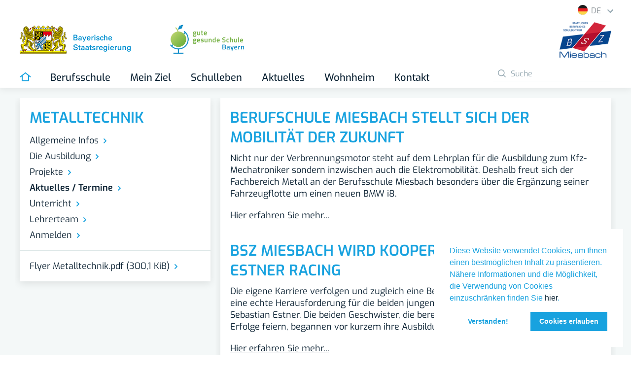

--- FILE ---
content_type: text/html; charset=utf-8
request_url: https://bs.bsz-miesbach.de/aktuelles-termine-77.html
body_size: 8673
content:
<!DOCTYPE html>
<html lang="de">
<head>

      <meta charset="utf-8">
    <title>Aktuelles / Termine - Berufsschule Miesbach</title>
    <base href="https://bs.bsz-miesbach.de/">
    
    <meta name="viewport" content="width=device-width,initial-scale=1.0">

          <meta name="robots" content="index,follow">
      <meta name="description" content="">
      <meta name="generator" content="Contao Open Source CMS">
    
        <style>#left{width:400px;right:400px}#container{padding-left:400px}</style>
    <link rel="stylesheet" href="bundles/jonnyspcookieconsent/cookieconsent.min.css?v=2ecdbc03"><link rel="stylesheet" href="assets/contao/css/layout.min.css?v=955c393f"><link rel="stylesheet" href="assets/colorbox/css/colorbox.min.css?v=83af8d5b"><link rel="stylesheet" href="assets/mediaelement/css/mediaelementplayer.min.css?v=a9ab02c0"><link rel="stylesheet" href="assets/tablesorter/css/tablesorter.min.css?v=261b8456"><link rel="stylesheet" href="assets/swipe/css/swipe.min.css?v=069a39d8">        <script src="assets/jquery/js/jquery.min.js?v=ee2b7b57"></script><script src="assets/respimage/js/respimage.min.js?v=d078f9fe"></script><script src="bundles/jonnyspcookieconsent/cookieconsent.min.js?v=2ecdbc03"></script><link rel="stylesheet" href="files/themes/bsz/css/all.css">

<link rel="stylesheet" href="files/themes/bsz/css/slick.css">
<script src="files/themes/bsz/js/slick.js"></script>

<link rel="stylesheet" href="files/themes/bsz/css/jquery.ma.infinitypush.css" />
<script src="files/themes/bsz/js/jquery.ma.infinitypush.js"></script>

<script src="https://code.jquery.com/ui/1.12.1/jquery-ui.js"></script>


	<script>

		$(function(){

			function responsive() {
				if($(window).width() <= 1023){
					console.log('mobile navigation');

					$('#main-navigation').infinitypush();

					$('body').removeClass('desktop');
				} else {
					console.log('desktop navigation');

					$('#main-navigation').infinitypush({
						destroy:true
					});

					$('body').addClass('desktop');
				}
			}

			function windowResize(){
				$(window).resize(function(){
					responsive();
				});
			}

			responsive();
			windowResize();

		});

	</script>
	
	<script>
  $( function() {
    $( "#tabs" ).tabs();
  } );
  </script>
  
	  	<style>

	  	/* exo-regular - latin */
@font-face {
  font-family: 'Exo';
  font-style: normal;
  font-weight: 400;
  src: url('files/themes/bsz/fonts/exo/exo-v20-latin-regular.eot'); /* IE9 Compat Modes */
  src: local(''),
       url('files/themes/bsz/fonts/exo/exo-v20-latin-regular.eot?#iefix') format('embedded-opentype'), /* IE6-IE8 */
       url('files/themes/bsz/fonts/exo/exo-v20-latin-regular.woff2') format('woff2'), /* Super Modern Browsers */
       url('files/themes/bsz/fonts/exo/exo-v20-latin-regular.woff') format('woff'), /* Modern Browsers */
       url('files/themes/bsz/fonts/exo/exo-v20-latin-regular.ttf') format('truetype'), /* Safari, Android, iOS */
       url('files/themes/bsz/fonts/exo/exo-v20-latin-regular.svg#Exo') format('svg'); /* Legacy iOS */
}
/* exo-500 - latin */
@font-face {
  font-family: 'Exo';
  font-style: normal;
  font-weight: 500;
  src: url('files/themes/bsz/fonts/exo/exo-v20-latin-500.eot'); /* IE9 Compat Modes */
  src: local(''),
       url('files/themes/bsz/fonts/exo/exo-v20-latin-500.eot?#iefix') format('embedded-opentype'), /* IE6-IE8 */
       url('files/themes/bsz/fonts/exo/exo-v20-latin-500.woff2') format('woff2'), /* Super Modern Browsers */
       url('files/themes/bsz/fonts/exo/exo-v20-latin-500.woff') format('woff'), /* Modern Browsers */
       url('files/themes/bsz/fonts/exo/exo-v20-latin-500.ttf') format('truetype'), /* Safari, Android, iOS */
       url('files/themes/bsz/fonts/exo/exo-v20-latin-500.svg#Exo') format('svg'); /* Legacy iOS */
}
/* exo-600 - latin */
@font-face {
  font-family: 'Exo';
  font-style: normal;
  font-weight: 600;
  src: url('files/themes/bsz/fonts/exo/exo-v20-latin-600.eot'); /* IE9 Compat Modes */
  src: local(''),
       url('files/themes/bsz/fonts/exo/exo-v20-latin-600.eot?#iefix') format('embedded-opentype'), /* IE6-IE8 */
       url('files/themes/bsz/fonts/exo/exo-v20-latin-600.woff2') format('woff2'), /* Super Modern Browsers */
       url('files/themes/bsz/fonts/exo/exo-v20-latin-600.woff') format('woff'), /* Modern Browsers */
       url('files/themes/bsz/fonts/exo/exo-v20-latin-600.ttf') format('truetype'), /* Safari, Android, iOS */
       url('files/themes/bsz/fonts/exo/exo-v20-latin-600.svg#Exo') format('svg'); /* Legacy iOS */
}

	  	
	  		  .mod_article .mod_newsreader {
	  	padding: 20px;
	  }
	  	
	  		  	.warning {
	  		background-color: #C4333F;
	  	}
	  	
	  	.warning * {
	  		color: #fff;
	  	}
	  	
	  	
	  	.language--dropdown a {
		    display: block;
		    margin-bottom: 10px;
		}
	  	
	  	@media (min-width: 768px) {
			#header .header-logos.logo-right {
	    		overflow: visible;
			}
		}
	
	  	
	  	@media (min-width: 768px) {
			#header .header-logos.logo-right a.main-logo picture {
			   margin-top: 10px !important;
			}
			
			#header .header-logos.logo-right a.main-logo picture img {
			   width: 105px; !important;
			}
			
			#header .header-logos.logo-left picture {
			    margin-top: 50px !important;
			}
	  	}
	  	
	  	@media (max-width: 767px) {
	  		.ma-infinitypush-wrapper.ma-infinitypush-active-button.ma-infinitypush-button-left .ma-infinitypush-button {
	  			top: 50px;
	  		}
	  		
	  		#header .header-logos.logo-right {
	  			padding-top: 30px;
	  			    overflow: visible;
	  		}
	  		
	  		.languages:hover .language--dropdown {
	  			width: 100%;
	  		}
	  		
	  		.languages {
	  			    position: absolute;
				    display: block;
				    top: 0;
				    background: white;
				    z-index: 99999;
				    width: 100%;
				    left: 0;
				    border-bottom: 1px solid #99ABB4;
				    margin-top: 0px;
				    padding-top: 5px;
	  		}
	  	}
	  	
	  	@media (min-width: 1024px) {
			.languages {
				display: block;
				margin-top: 10px;
	  		position: relative;
	  		font-size: 16px;
			}
		}
	  	
	  	.languages a {
	  		color: #8A9196;
	  	}
	  	
	  	.languages span {
	  		position: relative;
		    top: -3px;
		    margin-left: 3px;
	  	}
	  	
	  	.languages:hover .language--dropdown {
	  		display: block;
	  	}
	  	
	  	.languages .icon {
			transform: rotate(90deg);
		    display: inline-block;
		    font-size: 12px;
		    color: #99ABB4;
		    position: relative;
		    top: -4px;
		    margin-left: 10px;
	  	}
	  	
	  	.language--dropdown {
	  		display: none;
	  		position: absolute;
	  		padding: 20px 20px 8px 20px;
	  		right: 0;
	  		background-color: #fff;
	  		z-index: 999;
	  		border: 1px solid #DCE6E6;
	  	}
	  	
	  	
		
		.ce_bsz-contactbox .anfahrt.block {
    padding-left: 20px;
    padding-right: 20px;
    display: inline-block;
    clear: both;
    width: 100%;
}

		.ce_bsz-contactbox .anfahrt.block a {
border-bottom: 2px solid #18A2DF;
    display: inline-block;
}



	.ce_bsz-contactbox .locations {
	    margin-bottom: 15px !important;
	}
	
	.ce_bsz-contactbox .shortcut {
	    margin-top: 30px;
	}

  	.ce_bsz-contactbox .oeffnungszeiten {
  		padding-left: 20px;
	    padding-right: 20px;
	    display: inline-block;
	    clear: both;
	    width: 100%;
  	}
  	
  	.ce_bsz-contactbox .oeffnungszeiten .field_0 {
  		width: 30%;
	    display: inline-block;
	    float: left;
  	}
  	
  	.ce_bsz-contactbox .oeffnungszeiten.copy.copy_1 {
  		margin-bottom: 8px;
  	}
  	
  	.ce_bsz-contactbox .oeffnungszeiten.copy.copy_1 .field_1 {
  		margin-left: 30%;
  	}
  	
		
	</style>

          <!--[if lt IE 9]><script src="assets/html5shiv/js/html5shiv-printshiv.min.js"></script><![endif]-->
      
</head>
<body id="top" class="mac chrome blink ch131" itemscope itemtype="http://schema.org/WebPage">

      
    <div id="wrapper">

                        <header id="header" itemscope itemtype="http://schema.org/WPHeader">
            <div class="inside">
            	<div class="block-group is--grid">
              
<!--
<div class="block grid-1-1-xs grid-1-2-m">
	<div class="contacts">
					<i class="icon-phone"></i>
			<span>+49 (0) 8025 702-0</span>
			<span class="divider"></span>
			<span>
				<a href="mailto:bs@bsz-miesbach.de" title="E-Mail schreiben">
					bs@bsz-miesbach.de				</a>
			</span>
			</div>
</div>
<div class="block grid-1-1-xs grid-1-2-m">
	<div class="contacts address">
					<span>Am Windfeld 9</span>
			<span class="divider"></span>
			<span>83714 Miesbach</span>
			</div>
</div>
<div class="clearfix"></div>-->

<div class="block grid-1-1-xs grid-1-2-m header-logos logo-left">
	<a href="https://www.km.bayern.de/" target="_blank" title="Staatliches Berufliches Schulzentrum — Berufsschulzentrum Miesbach">
		<picture>
			<img 
				src="files/themes/bsz/img/logos/bstrg-logo.png" 
				srcset="files/themes/bsz/img/logos/bstrg-logo@1.5x.png 1.5x,
		            files/themes/bsz/img/logos/bstrg-logo@2x.png 2x"
				alt="Staatliches Berufliches Schulzentrum — Berufsschulzentrum Miesbach">
		</picture>
	</a>
	<picture>
		<img 
			src="files/themes/bsz/img/logos/gesunde-schule.jpg" 
			alt="Gute gesunde Schule in Bayern" width="150">
	</picture>
</div>
<div class="block grid-1-1-xs grid-1-2-m header-logos logo-right">
	<div class="languages">
		<a href="files/uploads/berufsschule/uebersetzungen/bsz-International-dt.pdf" target="_blank">
			<img src="files/themes/bsz/img/logos/germany.png" width="20" alt="Staatliches Berufliches Schulzentrum — Berufsschulzentrum Miesbach" />
			<span>DE</span>
		</a>
		<div class="icon">
			<i class="icon-arrow-right"></i>
		</div>
		<div class="language--dropdown">
			<a href="files/uploads/berufsschule/uebersetzungen/bsz-international-en.pdf" target="_blank">
				<img src="files/themes/bsz/img/logos/england.png" width="20" alt="Staatliches Berufliches Schulzentrum — Berufsschulzentrum Miesbach" />
				<span>EN</span>
			</a>
			<a href="files/uploads/berufsschule/uebersetzungen/bsz-international-it.pdf" target="_blank">
				<img src="files/themes/bsz/img/logos/italy.png" width="20" alt="Staatliches Berufliches Schulzentrum — Berufsschulzentrum Miesbach" />
				<span>&nbsp;IT&nbsp;</span>
			</a>
			<a href="files/uploads/berufsschule/uebersetzungen/bsz-international-dk.pdf" target="_blank">
				<img src="files/themes/bsz/img/logos/denmark.png" width="20" alt="Staatliches Berufliches Schulzentrum — Berufsschulzentrum Miesbach" />
				<span>DK</span>
			</a>
			<a href="files/uploads/berufsschule/uebersetzungen/bsz-international-hr.pdf" target="_blank">
				<img src="files/themes/bsz/img/logos/croatia.png" width="20" alt="Staatliches Berufliches Schulzentrum — Berufsschulzentrum Miesbach" />
				<span>HR</span>
			</a>
			<a href="files/uploads/berufsschule/uebersetzungen/bsz-international-cn.pdf" target="_blank">
				<img src="files/themes/bsz/img/logos/china.png" width="20" alt="Staatliches Berufliches Schulzentrum — Berufsschulzentrum Miesbach" />
				<span>CN</span>
			</a>
		</div>
	</div>
	<a href="https://www.bsz-miesbach.de/bsz-miesbach.html" title="Staatliches Berufliches Schulzentrum — Berufsschulzentrum Miesbach" class="main-logo">
		<picture>
			<img 
				src="files/themes/bsz/img/logos/bsz-logo.png" 
				srcset="files/themes/bsz/img/logos/bsz-logo@1.5x.png 1.5x,
		            files/themes/bsz/img/logos/bsz-logo@2x.png 2x"
				alt="Staatliches Berufliches Schulzentrum — Berufsschulzentrum Miesbach">
		</picture>
	</a>
	<a href="#" title="Suche" class="search">
		<i class="icon-search"></i>
	</a>
</div>
<div class="clearfix"></div><div class="grid-9-12-xs block overflow-yes">
	<!-- indexer::stop -->
<nav class="mod_navigation" id="main-navigation" itemscope itemtype="http://schema.org/SiteNavigationElement" role="navigation" aria-label="Primary">

  
  <a href="aktuelles-termine-77.html#skipNavigation3" class="invisible">Navigation überspringen</a>

  
	<ul class="level_1">
		
		<li class="home">
			<a href="https://www.bsz-miesbach.de/bsz-miesbach.html" title="Staatlich berufliches Schulzentrum Miesbach" class="home">
				<i class="icon-home"></i>
				<span>Home</span>
			</a>
		</li>
		
            <li class="submenu first"><a href="home.html" title="Berufsschule" class="submenu first" aria-haspopup="true" itemprop="url"><span itemprop="name">Berufsschule</span><i class="icon-arrow-right"></i></a>
	<ul class="level_2">
		
		<li class="home">
			<a href="https://www.bsz-miesbach.de/bsz-miesbach.html" title="Staatlich berufliches Schulzentrum Miesbach" class="home">
				<i class="icon-home"></i>
				<span>Home</span>
			</a>
		</li>
		
            <li class="first"><a href="https://bfs-ev.bsz-miesbach.de/home.html" title="BFS Ernährung und Versorgung" class="first" itemprop="url"><span itemprop="name">BFS Ernährung und Versorgung</span></a></li>
                <li><a href="https://bfs-kinderpflege.bsz-miesbach.de/home.html" title="BFS Kinderpflege" itemprop="url"><span itemprop="name">BFS Kinderpflege</span></a></li>
                <li><a href="https://bos.bsz-miesbach.de/home.html" title="BOS Sozialwesen" itemprop="url"><span itemprop="name">BOS Sozialwesen</span></a></li>
                <li><a href="https://fake.bsz-miesbach.de/home.html" title="FAK Ernährungs- und Versorgungsmanagement" itemprop="url"><span itemprop="name">FAK Ernährungs- und Versorgungsmanagement</span></a></li>
                <li class="last"><a href="https://faks.bsz-miesbach.de/home.html" title="FAK Sozialpädagogik" class="last" itemprop="url"><span itemprop="name">FAK Sozialpädagogik</span></a></li>
      </ul></li>
                <li class="submenu trail"><a href="allgemeine-infos-34.html" title="Mein Ziel" class="submenu trail" aria-haspopup="true" itemprop="url"><span itemprop="name">Mein Ziel</span><i class="icon-arrow-right"></i></a>
	<ul class="level_2">
		
		<li class="home">
			<a href="https://www.bsz-miesbach.de/bsz-miesbach.html" title="Staatlich berufliches Schulzentrum Miesbach" class="home">
				<i class="icon-home"></i>
				<span>Home</span>
			</a>
		</li>
		
            <li class="first"><a href="https://bos.bsz-miesbach.de/allgemeine-infos.html" title="Abitur/ Hochschul- /Fachhochschulreife" class="first" itemprop="url"><span itemprop="name">Abitur/ Hochschul- /Fachhochschulreife</span></a></li>
                <li><a href="https://bfs-ev.bsz-miesbach.de/allgemeine-infos.html" title="Assistent/-in für Ernährung und Versorgung" itemprop="url"><span itemprop="name">Assistent/-in für Ernährung und Versorgung</span></a></li>
                <li class="submenu"><a href="allgemeine-infos-87.html" title="Berufsvorbereitung" class="submenu" aria-haspopup="true" itemprop="url"><span itemprop="name">Berufsvorbereitung</span><i class="icon-arrow-right"></i></a>
	<ul class="level_3">
		
		<li class="home">
			<a href="https://www.bsz-miesbach.de/bsz-miesbach.html" title="Staatlich berufliches Schulzentrum Miesbach" class="home">
				<i class="icon-home"></i>
				<span>Home</span>
			</a>
		</li>
		
            <li class="first"><a href="allgemeine-infos-87.html" title="Allgemeine Infos" class="first" itemprop="url"><span itemprop="name">Allgemeine Infos</span></a></li>
                <li><a href="projekte.html" title="Projekte" itemprop="url"><span itemprop="name">Projekte</span></a></li>
                <li><a href="aktuelles-termine.html" title="Aktuelles / Termine" itemprop="url"><span itemprop="name">Aktuelles / Termine</span></a></li>
                <li><a href="unterricht.html" title="Unterricht" itemprop="url"><span itemprop="name">Unterricht</span></a></li>
                <li><a href="lehrerteam.html" title="Lehrerteam" itemprop="url"><span itemprop="name">Lehrerteam</span></a></li>
                <li class="last"><a href="https://www.schulantrag.de/anmeldung/swonline/ssl/antrag-start-01.asp?sch=1572" title="Anmelden" class="last" target="_blank" itemprop="url"><span itemprop="name">Anmelden</span></a></li>
      </ul></li>
                <li><a href="https://fake.bsz-miesbach.de/allgemeine-infos.html" title="Betriebswirt/-in für Ernährungs- und Versorgungsmanagement" itemprop="url"><span itemprop="name">Betriebswirt/-in für Ernährungs- und Versorgungsmanagement</span></a></li>
                <li><a href="https://faks.bsz-miesbach.de/allgemeine-infos.html" title="Erzieher/-in" itemprop="url"><span itemprop="name">Erzieher/-in</span></a></li>
                <li class="submenu"><a href="allgemeine-infos-34.html" title="Gastronomie" class="submenu" aria-haspopup="true" itemprop="url"><span itemprop="name">Gastronomie</span><i class="icon-arrow-right"></i></a>
	<ul class="level_3">
		
		<li class="home">
			<a href="https://www.bsz-miesbach.de/bsz-miesbach.html" title="Staatlich berufliches Schulzentrum Miesbach" class="home">
				<i class="icon-home"></i>
				<span>Home</span>
			</a>
		</li>
		
            <li class="first"><a href="allgemeine-infos-34.html" title="Allgemeine Infos" class="first" itemprop="url"><span itemprop="name">Allgemeine Infos</span></a></li>
                <li><a href="die-ausbildung-35.html" title="Die Ausbildung" itemprop="url"><span itemprop="name">Die Ausbildung</span></a></li>
                <li><a href="projekte-36.html" title="Projekte" itemprop="url"><span itemprop="name">Projekte</span></a></li>
                <li><a href="aktuelles-termine-37.html" title="Aktuelles / Termine" itemprop="url"><span itemprop="name">Aktuelles / Termine</span></a></li>
                <li><a href="unterricht-38.html" title="Unterricht" itemprop="url"><span itemprop="name">Unterricht</span></a></li>
                <li><a href="lehrerteam-98.html" title="Lehrerteam" itemprop="url"><span itemprop="name">Lehrerteam</span></a></li>
                <li class="last"><a href="https://www.schulantrag.de/anmeldung/swonline/ssl/antrag-start-01.asp?sch=1572" title="Anmelden" class="last" target="_blank" itemprop="url"><span itemprop="name">Anmelden</span></a></li>
      </ul></li>
                <li class="submenu"><a href="allgemeine-infos-41.html" title="Holztechnik" class="submenu" aria-haspopup="true" itemprop="url"><span itemprop="name">Holztechnik</span><i class="icon-arrow-right"></i></a>
	<ul class="level_3">
		
		<li class="home">
			<a href="https://www.bsz-miesbach.de/bsz-miesbach.html" title="Staatlich berufliches Schulzentrum Miesbach" class="home">
				<i class="icon-home"></i>
				<span>Home</span>
			</a>
		</li>
		
            <li class="first"><a href="allgemeine-infos-41.html" title="Allgemeine Infos" class="first" itemprop="url"><span itemprop="name">Allgemeine Infos</span></a></li>
                <li><a href="die-ausbildung-42.html" title="Die Ausbildung" itemprop="url"><span itemprop="name">Die Ausbildung</span></a></li>
                <li><a href="projekte-43.html" title="Projekte" itemprop="url"><span itemprop="name">Projekte</span></a></li>
                <li><a href="aktuelles-termine-44.html" title="Aktuelles / Termine" itemprop="url"><span itemprop="name">Aktuelles / Termine</span></a></li>
                <li><a href="links-96.html" title="Links" itemprop="url"><span itemprop="name">Links</span></a></li>
                <li><a href="lehrerteam-97.html" title="Lehrerteam" itemprop="url"><span itemprop="name">Lehrerteam</span></a></li>
                <li><a href="unterricht-45.html" title="Unterricht" itemprop="url"><span itemprop="name">Unterricht</span></a></li>
                <li class="last"><a href="https://www.schulantrag.de/anmeldung/swonline/ssl/antrag-start-01.asp?sch=1572" title="Anmelden" class="last" target="_blank" itemprop="url"><span itemprop="name">Anmelden</span></a></li>
      </ul></li>
                <li><a href="https://bfs-kinderpflege.bsz-miesbach.de/allgemeine-infos.html" title="Kinderpfleger/-in" itemprop="url"><span itemprop="name">Kinderpfleger/-in</span></a></li>
                <li class="submenu"><a href="allgemeine-infos-67.html" title="Frisör/-in" class="submenu" aria-haspopup="true" itemprop="url"><span itemprop="name">Frisör/-in</span><i class="icon-arrow-right"></i></a>
	<ul class="level_3">
		
		<li class="home">
			<a href="https://www.bsz-miesbach.de/bsz-miesbach.html" title="Staatlich berufliches Schulzentrum Miesbach" class="home">
				<i class="icon-home"></i>
				<span>Home</span>
			</a>
		</li>
		
            <li class="first"><a href="allgemeine-infos-67.html" title="Allgemeine Infos" class="first" itemprop="url"><span itemprop="name">Allgemeine Infos</span></a></li>
                <li><a href="die-ausbildung-68.html" title="Die Ausbildung" itemprop="url"><span itemprop="name">Die Ausbildung</span></a></li>
                <li><a href="projekte-69.html" title="Projekte" itemprop="url"><span itemprop="name">Projekte</span></a></li>
                <li><a href="aktuelles-termine-70.html" title="Aktuelles / Termine" itemprop="url"><span itemprop="name">Aktuelles / Termine</span></a></li>
                <li><a href="unterricht-71.html" title="Unterricht" itemprop="url"><span itemprop="name">Unterricht</span></a></li>
                <li><a href="lehrerteam-72.html" title="Lehrerteam" itemprop="url"><span itemprop="name">Lehrerteam</span></a></li>
                <li class="last"><a href="https://www.schulantrag.de/anmeldung/swonline/ssl/antrag-start-01.asp?sch=1572" title="Anmelden" class="last" target="_blank" itemprop="url"><span itemprop="name">Anmelden</span></a></li>
      </ul></li>
                <li class="submenu trail"><a href="allgemeine-infos-74.html" title="Metalltechnik" class="submenu trail" aria-haspopup="true" itemprop="url"><span itemprop="name">Metalltechnik</span><i class="icon-arrow-right"></i></a>
	<ul class="level_3">
		
		<li class="home">
			<a href="https://www.bsz-miesbach.de/bsz-miesbach.html" title="Staatlich berufliches Schulzentrum Miesbach" class="home">
				<i class="icon-home"></i>
				<span>Home</span>
			</a>
		</li>
		
            <li class="sibling first"><a href="allgemeine-infos-74.html" title="Allgemeine Infos" class="sibling first" itemprop="url"><span itemprop="name">Allgemeine Infos</span></a></li>
                <li class="sibling"><a href="die-ausbildung-75.html" title="Die Ausbildung" class="sibling" itemprop="url"><span itemprop="name">Die Ausbildung</span></a></li>
                <li class="sibling"><a href="projekte-76.html" title="Projekte" class="sibling" itemprop="url"><span itemprop="name">Projekte</span></a></li>
                <li class="active"><a href="aktuelles-termine-77.html" title="Aktuelles / Termine" class="active" itemprop="url"><span itemprop="name">Aktuelles / Termine</span></a></li>
                <li class="sibling"><a href="unterricht-78.html" title="Unterricht" class="sibling" itemprop="url"><span itemprop="name">Unterricht</span></a></li>
                <li class="sibling"><a href="lehrerteam-107.html" title="Lehrerteam" class="sibling" itemprop="url"><span itemprop="name">Lehrerteam</span></a></li>
                <li class="sibling last"><a href="https://www.schulantrag.de/anmeldung/swonline/ssl/antrag-start-01.asp?sch=1572" title="Anmelden" class="sibling last" target="_blank" itemprop="url"><span itemprop="name">Anmelden</span></a></li>
      </ul></li>
                <li class="submenu last"><a href="allgemeine-infos-80.html" title="Wirtschaft" class="submenu last" aria-haspopup="true" itemprop="url"><span itemprop="name">Wirtschaft</span><i class="icon-arrow-right"></i></a>
	<ul class="level_3">
		
		<li class="home">
			<a href="https://www.bsz-miesbach.de/bsz-miesbach.html" title="Staatlich berufliches Schulzentrum Miesbach" class="home">
				<i class="icon-home"></i>
				<span>Home</span>
			</a>
		</li>
		
            <li class="first"><a href="allgemeine-infos-80.html" title="Allgemeine Infos" class="first" itemprop="url"><span itemprop="name">Allgemeine Infos</span></a></li>
                <li><a href="die-ausbildung-81.html" title="Die Ausbildung" itemprop="url"><span itemprop="name">Die Ausbildung</span></a></li>
                <li><a href="projekte-82.html" title="Projekte" itemprop="url"><span itemprop="name">Projekte</span></a></li>
                <li><a href="aktuelles-termine-83.html" title="Aktuelles / Termine" itemprop="url"><span itemprop="name">Aktuelles / Termine</span></a></li>
                <li><a href="unterricht-84.html" title="Unterricht" itemprop="url"><span itemprop="name">Unterricht</span></a></li>
                <li><a href="lehrerteam-108.html" title="Lehrerteam" itemprop="url"><span itemprop="name">Lehrerteam</span></a></li>
                <li class="last"><a href="https://www.schulantrag.de/anmeldung/swonline/ssl/antrag-start-01.asp?sch=1572" title="Anmelden" class="last" target="_blank" itemprop="url"><span itemprop="name">Anmelden</span></a></li>
      </ul></li>
      </ul></li>
                <li class="submenu no-sitemap"><a href="schulleitung-lehrerteam.html" title="Schulleben" class="submenu no-sitemap" aria-haspopup="true" itemprop="url"><span itemprop="name">Schulleben</span><i class="icon-arrow-right"></i></a>
	<ul class="level_2">
		
		<li class="home">
			<a href="https://www.bsz-miesbach.de/bsz-miesbach.html" title="Staatlich berufliches Schulzentrum Miesbach" class="home">
				<i class="icon-home"></i>
				<span>Home</span>
			</a>
		</li>
		
            <li class="first"><a href="schulleitung-lehrerteam.html" title="Schulleitung &amp; Lehrerteam" class="first" itemprop="url"><span itemprop="name">Schulleitung & Lehrerteam</span></a></li>
                <li><a href="schueler.html" title="Schüler" itemprop="url"><span itemprop="name">Schüler</span></a></li>
                <li><a href="allgemeine-infos/pausenverpflegung-neu-ab-8-september.html" title="Mensa" itemprop="url"><span itemprop="name">Mensa</span></a></li>
                <li><a href="allgemeinbildung.html" title="Allgemeinbildung" itemprop="url"><span itemprop="name">Allgemeinbildung</span></a></li>
                <li><a href="anmeldung.html" title="Anmeldung" itemprop="url"><span itemprop="name">Anmeldung</span></a></li>
                <li><a href="digitaler-unterricht.html" title="Digitaler Unterricht" itemprop="url"><span itemprop="name">Digitaler Unterricht</span></a></li>
                <li><a href="beratung.html" title="Beratung" itemprop="url"><span itemprop="name">Beratung</span></a></li>
                <li><a href="berufsschulbeirat.html" title="Berufsschulbeirat" itemprop="url"><span itemprop="name">Berufsschulbeirat</span></a></li>
                <li><a href="erasmus-projekte.html" title="Erasmus Projekte" itemprop="url"><span itemprop="name">Erasmus Projekte</span></a></li>
                <li><a href="foerderkreis.html" title="Förderkreis" itemprop="url"><span itemprop="name">Förderkreis</span></a></li>
                <li><a href="formulare.html" title="Formulare" itemprop="url"><span itemprop="name">Formulare</span></a></li>
                <li><a href="files/uploads/berufsschule/sonstiges/Organigramm BSZ Miesbach Stand Oktober 1 Version 25.pdf" title="Organigramm" target="_blank" itemprop="url"><span itemprop="name">Organigramm</span></a></li>
                <li><a href="unterrichtszeiten-blockplaene.html" title="Unterrichtszeiten" itemprop="url"><span itemprop="name">Unterrichtszeiten</span></a></li>
                <li><a href="blockplaene.html" title="Blockpläne" itemprop="url"><span itemprop="name">Blockpläne</span></a></li>
                <li><a href="schulentwicklung.html" title="Schulentwicklung" itemprop="url"><span itemprop="name">Schulentwicklung</span></a></li>
                <li><a href="schulpflicht.html" title="Schulpflicht" itemprop="url"><span itemprop="name">Schulpflicht</span></a></li>
                <li class="last"><a href="smv.html" title="SMV" class="last" itemprop="url"><span itemprop="name">SMV</span></a></li>
      </ul></li>
                <li class="aktuelles no-sitemap"><a href="https://www.bsz-miesbach.de/allgemeine-infos.html" title="Aktuelles" class="aktuelles no-sitemap" itemprop="url"><span itemprop="name">Aktuelles</span></a></li>
                <li class="submenu wohnheim"><a href="allgemein.html" title="Wohnheim" class="submenu wohnheim" aria-haspopup="true" itemprop="url"><span itemprop="name">Wohnheim</span><i class="icon-arrow-right"></i></a>
	<ul class="level_2">
		
		<li class="home">
			<a href="https://www.bsz-miesbach.de/bsz-miesbach.html" title="Staatlich berufliches Schulzentrum Miesbach" class="home">
				<i class="icon-home"></i>
				<span>Home</span>
			</a>
		</li>
		
            <li class="first"><a href="allgemein.html" title="Allgemein" class="first" itemprop="url"><span itemprop="name">Allgemein</span></a></li>
                <li><a href="aufnahme.html" title="Aufnahme" itemprop="url"><span itemprop="name">Aufnahme</span></a></li>
                <li><a href="bilder.html" title="Bilder" itemprop="url"><span itemprop="name">Bilder</span></a></li>
                <li class="last"><a href="speiseplan.html" title="Speiseplan" class="last" itemprop="url"><span itemprop="name">Speiseplan</span></a></li>
      </ul></li>
                <li class="kontakt no-sitemap last"><a href="kontakt.html" title="Kontakt" class="kontakt no-sitemap last" itemprop="url"><span itemprop="name">Kontakt</span></a></li>
      </ul>
  <a id="skipNavigation3" class="invisible">&nbsp;</a>

</nav>
<!-- indexer::continue -->
</div>
<!-- indexer::stop -->
<div class="mod_search grid-3-12-xs block">

        
  
  <form action="suche.html" method="get">
    <div class="formbody">
      <div class="widget widget-submit">
        <button type="submit" id="ctrl_submit_26" class="submit"><i class="icon-search"></i></button>
      </div>
      <div class="widget widget-text">
        <label for="ctrl_keywords_26" class="invisible">Suchbegriffe</label>
        <input type="search" placeholder="Suche" name="keywords" id="ctrl_keywords_26" class="text" value="">
      </div>
          </div>
  </form>

  
  

</div>
<!-- indexer::continue -->

<div class="clearfix"></div>              </div>
            </div>
          </header>
              
            
      <div id="content">
      	<div class="inside">
      		<div class="block-group is--grid">
      			<div class="grid-1-1-xs block">
      								
      			</div>
      			<div class="clearfix"></div>
      			<div class="grid-1-1-xs grid-2-3-m block sidebar-block">
      							              

  <div class="mod_article first last block" id="article-77">
    
          
<div class="ce_text first block">

            <h2>Berufschule Miesbach stellt sich der Mobilität der Zukunft</h2>
      
  
      <p>Nicht nur der Verbrennungsmotor steht auf dem Lehrplan für die Ausbildung zum Kfz-Mechatroniker sondern inzwischen auch die Elektromobilität. Deshalb freut sich der Fachbereich Metall an der Berufsschule Miesbach besonders über die Ergänzung seiner Fahrzeugflotte um einen neuen BMW i8.</p>
<p><a href="files/uploads/berufsschule/mein-ziel/metalltechnik/aktuelles-termine/Presseartikel/Elektrofahrzeugübergabe.pdf">Hier erfahren Sie mehr...</a></p>  
  
  

</div>

<div class="ce_text block">

            <h2>BSZ Miesbach wird Kooperationspartner von Estner Racing</h2>
      
  
      <p>Die eigene Karriere verfolgen und zugleich eine Berufsausbildung zu absolvieren - das ist eine echte Herausforderung für die beiden jungen Motorrennfahrer Andreas und Sebastian Estner. Die beiden Geschwister, die bereits seit einiger Zeit in der Formel 3 und 4 Erfolge feiern, begannen vor kurzem ihre Ausbildung zum Kfz-Mechatroniker.</p>
<p><span style="text-decoration: underline;"><a href="files/uploads/berufsschule/mein-ziel/metalltechnik/aktuelles-termine/Presseartikel/Kooperation Estner Racing_ohne Foto.pdf">Hier erfahren Sie mehr...</a></span></p>  
  
  

</div>

<div class="ce_text last block">

            <h2>Kfz-Mechatroniker erhalten neuen Mini Cooper</h2>
      
  
      <p>Freude am Fahren - und am Lernen. Kathan übergibt hochwertig ausgestattetes Trainingsfahrzeug an das Staatliche Berufliche Schulzentrum Miesbach.</p>
<p><a href="files/uploads/berufsschule/mein-ziel/metalltechnik/aktuelles-termine/minicooper.pdf"><span style="text-decoration: underline;">Hier erfahren Sie mehr...</span></a></p>  
  
  

</div>
    
      </div>

			                      			      			</div>
      			<div class="grid-1-1-xs grid-1-3-m block content-block">
      							            		                    
<div id="sub-navigation-container">
<!-- indexer::stop -->
<nav class="mod_navigation block" itemscope itemtype="http://schema.org/SiteNavigationElement">

      <h2>Metalltechnik</h2>
  
  <a href="aktuelles-termine-77.html#skipNavigation27" class="invisible">Navigation überspringen</a>

  
	<ul class="level_1">
		
            <li class="sibling first"><a href="allgemeine-infos-74.html" title="Allgemeine Infos" class="sibling first" itemprop="url"><span itemprop="name">Allgemeine Infos</span></a></li>
                <li class="sibling"><a href="die-ausbildung-75.html" title="Die Ausbildung" class="sibling" itemprop="url"><span itemprop="name">Die Ausbildung</span></a></li>
                <li class="sibling"><a href="projekte-76.html" title="Projekte" class="sibling" itemprop="url"><span itemprop="name">Projekte</span></a></li>
                <li class="active"><a href="aktuelles-termine-77.html" title="Aktuelles / Termine" class="active" itemprop="url"><span itemprop="name">Aktuelles / Termine</span></a></li>
                <li class="sibling"><a href="unterricht-78.html" title="Unterricht" class="sibling" itemprop="url"><span itemprop="name">Unterricht</span></a></li>
                <li class="sibling"><a href="lehrerteam-107.html" title="Lehrerteam" class="sibling" itemprop="url"><span itemprop="name">Lehrerteam</span></a></li>
                <li class="sibling last"><a href="https://www.schulantrag.de/anmeldung/swonline/ssl/antrag-start-01.asp?sch=1572" title="Anmelden" class="sibling last" target="_blank" itemprop="url"><span itemprop="name">Anmelden</span></a></li>
      </ul>
  <a id="skipNavigation27" class="invisible">&nbsp;</a>

</nav>
<!-- indexer::continue -->


  <div class="mod_article first last block" id="article-453">
    
          
<div class="ce_downloads block">

        
  
  <ul>
          <li class="download-element ext-pdf">
        <a href="aktuelles-termine-77.html?file=files/uploads/berufsschule/mein-ziel/metalltechnik/formulare/Flyer%20Metalltechnik.pdf&amp;cid=1647" title="Die Datei Flyer Metalltechnik.pdf herunterladen">Flyer Metalltechnik.pdf <span class="size">(300,1 KiB)</span></a>
      </li>
      </ul>


</div>
    
      </div>


</div><div class="mod_bsz-contentelement block">

<div class="content">

</div>
</div>			                    			      			</div>
      			
      		</div>
      		<div class="clearfix"></div>
      	</div>
      </div>
      
      
                        <footer id="footer" itemscope itemtype="http://schema.org/WPFooter">
            <div class="inside">
            	<div class="block-group is--grid">
            		
<!-- indexer::stop -->
<div class="mod_sitemap block">

        
  
  
	<ul class="level_1">
            <li class="submenu first"><a href="home.html" title="Berufsschule" class="submenu first" aria-haspopup="true" itemprop="url"><span itemprop="name">Berufsschule</span></a>
	<ul class="level_2">
            <li class="first"><a href="https://bfs-ev.bsz-miesbach.de/home.html" title="BFS Ernährung und Versorgung" class="first" itemprop="url"><span itemprop="name">BFS Ernährung und Versorgung</span></a></li>
                <li><a href="https://bfs-kinderpflege.bsz-miesbach.de/home.html" title="BFS Kinderpflege" itemprop="url"><span itemprop="name">BFS Kinderpflege</span></a></li>
                <li><a href="https://bos.bsz-miesbach.de/home.html" title="BOS Sozialwesen" itemprop="url"><span itemprop="name">BOS Sozialwesen</span></a></li>
                <li><a href="https://fake.bsz-miesbach.de/home.html" title="FAK Ernährungs- und Versorgungsmanagement" itemprop="url"><span itemprop="name">FAK Ernährungs- und Versorgungsmanagement</span></a></li>
                <li class="last"><a href="https://faks.bsz-miesbach.de/home.html" title="FAK Sozialpädagogik" class="last" itemprop="url"><span itemprop="name">FAK Sozialpädagogik</span></a></li>
      </ul></li>
                <li class="submenu trail"><a href="allgemeine-infos-34.html" title="Mein Ziel" class="submenu trail" aria-haspopup="true" itemprop="url"><span itemprop="name">Mein Ziel</span></a>
	<ul class="level_2">
            <li class="first"><a href="https://bos.bsz-miesbach.de/allgemeine-infos.html" title="Abitur/ Hochschul- /Fachhochschulreife" class="first" itemprop="url"><span itemprop="name">Abitur/ Hochschul- /Fachhochschulreife</span></a></li>
                <li><a href="https://bfs-ev.bsz-miesbach.de/allgemeine-infos.html" title="Assistent/-in für Ernährung und Versorgung" itemprop="url"><span itemprop="name">Assistent/-in für Ernährung und Versorgung</span></a></li>
                <li class="submenu"><a href="allgemeine-infos-87.html" title="Berufsvorbereitung" class="submenu" aria-haspopup="true" itemprop="url"><span itemprop="name">Berufsvorbereitung</span></a>
	<ul class="level_3">
            <li class="first"><a href="allgemeine-infos-87.html" title="Allgemeine Infos" class="first" itemprop="url"><span itemprop="name">Allgemeine Infos</span></a></li>
                <li><a href="projekte.html" title="Projekte" itemprop="url"><span itemprop="name">Projekte</span></a></li>
                <li><a href="aktuelles-termine.html" title="Aktuelles / Termine" itemprop="url"><span itemprop="name">Aktuelles / Termine</span></a></li>
                <li><a href="unterricht.html" title="Unterricht" itemprop="url"><span itemprop="name">Unterricht</span></a></li>
                <li><a href="lehrerteam.html" title="Lehrerteam" itemprop="url"><span itemprop="name">Lehrerteam</span></a></li>
                <li class="last"><a href="https://www.schulantrag.de/anmeldung/swonline/ssl/antrag-start-01.asp?sch=1572" title="Anmelden" class="last" target="_blank" itemprop="url"><span itemprop="name">Anmelden</span></a></li>
      </ul></li>
                <li><a href="https://fake.bsz-miesbach.de/allgemeine-infos.html" title="Betriebswirt/-in für Ernährungs- und Versorgungsmanagement" itemprop="url"><span itemprop="name">Betriebswirt/-in für Ernährungs- und Versorgungsmanagement</span></a></li>
                <li><a href="https://faks.bsz-miesbach.de/allgemeine-infos.html" title="Erzieher/-in" itemprop="url"><span itemprop="name">Erzieher/-in</span></a></li>
                <li class="submenu"><a href="allgemeine-infos-34.html" title="Gastronomie" class="submenu" aria-haspopup="true" itemprop="url"><span itemprop="name">Gastronomie</span></a>
	<ul class="level_3">
            <li class="first"><a href="allgemeine-infos-34.html" title="Allgemeine Infos" class="first" itemprop="url"><span itemprop="name">Allgemeine Infos</span></a></li>
                <li><a href="die-ausbildung-35.html" title="Die Ausbildung" itemprop="url"><span itemprop="name">Die Ausbildung</span></a></li>
                <li><a href="projekte-36.html" title="Projekte" itemprop="url"><span itemprop="name">Projekte</span></a></li>
                <li><a href="aktuelles-termine-37.html" title="Aktuelles / Termine" itemprop="url"><span itemprop="name">Aktuelles / Termine</span></a></li>
                <li><a href="unterricht-38.html" title="Unterricht" itemprop="url"><span itemprop="name">Unterricht</span></a></li>
                <li><a href="lehrerteam-98.html" title="Lehrerteam" itemprop="url"><span itemprop="name">Lehrerteam</span></a></li>
                <li class="last"><a href="https://www.schulantrag.de/anmeldung/swonline/ssl/antrag-start-01.asp?sch=1572" title="Anmelden" class="last" target="_blank" itemprop="url"><span itemprop="name">Anmelden</span></a></li>
      </ul></li>
                <li class="submenu"><a href="allgemeine-infos-41.html" title="Holztechnik" class="submenu" aria-haspopup="true" itemprop="url"><span itemprop="name">Holztechnik</span></a>
	<ul class="level_3">
            <li class="first"><a href="allgemeine-infos-41.html" title="Allgemeine Infos" class="first" itemprop="url"><span itemprop="name">Allgemeine Infos</span></a></li>
                <li><a href="die-ausbildung-42.html" title="Die Ausbildung" itemprop="url"><span itemprop="name">Die Ausbildung</span></a></li>
                <li><a href="projekte-43.html" title="Projekte" itemprop="url"><span itemprop="name">Projekte</span></a></li>
                <li><a href="aktuelles-termine-44.html" title="Aktuelles / Termine" itemprop="url"><span itemprop="name">Aktuelles / Termine</span></a></li>
                <li><a href="links-96.html" title="Links" itemprop="url"><span itemprop="name">Links</span></a></li>
                <li><a href="lehrerteam-97.html" title="Lehrerteam" itemprop="url"><span itemprop="name">Lehrerteam</span></a></li>
                <li><a href="unterricht-45.html" title="Unterricht" itemprop="url"><span itemprop="name">Unterricht</span></a></li>
                <li class="last"><a href="https://www.schulantrag.de/anmeldung/swonline/ssl/antrag-start-01.asp?sch=1572" title="Anmelden" class="last" target="_blank" itemprop="url"><span itemprop="name">Anmelden</span></a></li>
      </ul></li>
                <li><a href="https://bfs-kinderpflege.bsz-miesbach.de/allgemeine-infos.html" title="Kinderpfleger/-in" itemprop="url"><span itemprop="name">Kinderpfleger/-in</span></a></li>
                <li class="submenu"><a href="allgemeine-infos-67.html" title="Frisör/-in" class="submenu" aria-haspopup="true" itemprop="url"><span itemprop="name">Frisör/-in</span></a>
	<ul class="level_3">
            <li class="first"><a href="allgemeine-infos-67.html" title="Allgemeine Infos" class="first" itemprop="url"><span itemprop="name">Allgemeine Infos</span></a></li>
                <li><a href="die-ausbildung-68.html" title="Die Ausbildung" itemprop="url"><span itemprop="name">Die Ausbildung</span></a></li>
                <li><a href="projekte-69.html" title="Projekte" itemprop="url"><span itemprop="name">Projekte</span></a></li>
                <li><a href="aktuelles-termine-70.html" title="Aktuelles / Termine" itemprop="url"><span itemprop="name">Aktuelles / Termine</span></a></li>
                <li><a href="unterricht-71.html" title="Unterricht" itemprop="url"><span itemprop="name">Unterricht</span></a></li>
                <li><a href="lehrerteam-72.html" title="Lehrerteam" itemprop="url"><span itemprop="name">Lehrerteam</span></a></li>
                <li class="last"><a href="https://www.schulantrag.de/anmeldung/swonline/ssl/antrag-start-01.asp?sch=1572" title="Anmelden" class="last" target="_blank" itemprop="url"><span itemprop="name">Anmelden</span></a></li>
      </ul></li>
                <li class="submenu trail"><a href="allgemeine-infos-74.html" title="Metalltechnik" class="submenu trail" aria-haspopup="true" itemprop="url"><span itemprop="name">Metalltechnik</span></a>
	<ul class="level_3">
            <li class="sibling first"><a href="allgemeine-infos-74.html" title="Allgemeine Infos" class="sibling first" itemprop="url"><span itemprop="name">Allgemeine Infos</span></a></li>
                <li class="sibling"><a href="die-ausbildung-75.html" title="Die Ausbildung" class="sibling" itemprop="url"><span itemprop="name">Die Ausbildung</span></a></li>
                <li class="sibling"><a href="projekte-76.html" title="Projekte" class="sibling" itemprop="url"><span itemprop="name">Projekte</span></a></li>
                <li class="trail sibling"><a href="aktuelles-termine-77.html" title="Aktuelles / Termine" class="trail sibling" itemprop="url"><span itemprop="name">Aktuelles / Termine</span></a></li>
                <li class="sibling"><a href="unterricht-78.html" title="Unterricht" class="sibling" itemprop="url"><span itemprop="name">Unterricht</span></a></li>
                <li class="sibling"><a href="lehrerteam-107.html" title="Lehrerteam" class="sibling" itemprop="url"><span itemprop="name">Lehrerteam</span></a></li>
                <li class="sibling last"><a href="https://www.schulantrag.de/anmeldung/swonline/ssl/antrag-start-01.asp?sch=1572" title="Anmelden" class="sibling last" target="_blank" itemprop="url"><span itemprop="name">Anmelden</span></a></li>
      </ul></li>
                <li class="submenu last"><a href="allgemeine-infos-80.html" title="Wirtschaft" class="submenu last" aria-haspopup="true" itemprop="url"><span itemprop="name">Wirtschaft</span></a>
	<ul class="level_3">
            <li class="first"><a href="allgemeine-infos-80.html" title="Allgemeine Infos" class="first" itemprop="url"><span itemprop="name">Allgemeine Infos</span></a></li>
                <li><a href="die-ausbildung-81.html" title="Die Ausbildung" itemprop="url"><span itemprop="name">Die Ausbildung</span></a></li>
                <li><a href="projekte-82.html" title="Projekte" itemprop="url"><span itemprop="name">Projekte</span></a></li>
                <li><a href="aktuelles-termine-83.html" title="Aktuelles / Termine" itemprop="url"><span itemprop="name">Aktuelles / Termine</span></a></li>
                <li><a href="unterricht-84.html" title="Unterricht" itemprop="url"><span itemprop="name">Unterricht</span></a></li>
                <li><a href="lehrerteam-108.html" title="Lehrerteam" itemprop="url"><span itemprop="name">Lehrerteam</span></a></li>
                <li class="last"><a href="https://www.schulantrag.de/anmeldung/swonline/ssl/antrag-start-01.asp?sch=1572" title="Anmelden" class="last" target="_blank" itemprop="url"><span itemprop="name">Anmelden</span></a></li>
      </ul></li>
      </ul></li>
                <li class="submenu no-sitemap"><a href="schulleitung-lehrerteam.html" title="Schulleben" class="submenu no-sitemap" aria-haspopup="true" itemprop="url"><span itemprop="name">Schulleben</span></a>
	<ul class="level_2">
            <li class="first"><a href="schulleitung-lehrerteam.html" title="Schulleitung &amp; Lehrerteam" class="first" itemprop="url"><span itemprop="name">Schulleitung & Lehrerteam</span></a></li>
                <li><a href="schueler.html" title="Schüler" itemprop="url"><span itemprop="name">Schüler</span></a></li>
                <li><a href="allgemeine-infos/pausenverpflegung-neu-ab-8-september.html" title="Mensa" itemprop="url"><span itemprop="name">Mensa</span></a></li>
                <li><a href="allgemeinbildung.html" title="Allgemeinbildung" itemprop="url"><span itemprop="name">Allgemeinbildung</span></a></li>
                <li><a href="anmeldung.html" title="Anmeldung" itemprop="url"><span itemprop="name">Anmeldung</span></a></li>
                <li><a href="digitaler-unterricht.html" title="Digitaler Unterricht" itemprop="url"><span itemprop="name">Digitaler Unterricht</span></a></li>
                <li><a href="beratung.html" title="Beratung" itemprop="url"><span itemprop="name">Beratung</span></a></li>
                <li><a href="berufsschulbeirat.html" title="Berufsschulbeirat" itemprop="url"><span itemprop="name">Berufsschulbeirat</span></a></li>
                <li><a href="erasmus-projekte.html" title="Erasmus Projekte" itemprop="url"><span itemprop="name">Erasmus Projekte</span></a></li>
                <li><a href="foerderkreis.html" title="Förderkreis" itemprop="url"><span itemprop="name">Förderkreis</span></a></li>
                <li><a href="formulare.html" title="Formulare" itemprop="url"><span itemprop="name">Formulare</span></a></li>
                <li><a href="files/uploads/berufsschule/sonstiges/Organigramm BSZ Miesbach Stand Oktober 1 Version 25.pdf" title="Organigramm" target="_blank" itemprop="url"><span itemprop="name">Organigramm</span></a></li>
                <li><a href="unterrichtszeiten-blockplaene.html" title="Unterrichtszeiten" itemprop="url"><span itemprop="name">Unterrichtszeiten</span></a></li>
                <li><a href="blockplaene.html" title="Blockpläne" itemprop="url"><span itemprop="name">Blockpläne</span></a></li>
                <li><a href="schulentwicklung.html" title="Schulentwicklung" itemprop="url"><span itemprop="name">Schulentwicklung</span></a></li>
                <li><a href="schulpflicht.html" title="Schulpflicht" itemprop="url"><span itemprop="name">Schulpflicht</span></a></li>
                <li class="last"><a href="smv.html" title="SMV" class="last" itemprop="url"><span itemprop="name">SMV</span></a></li>
      </ul></li>
                <li class="aktuelles no-sitemap"><a href="https://www.bsz-miesbach.de/allgemeine-infos.html" title="Aktuelles" class="aktuelles no-sitemap" itemprop="url"><span itemprop="name">Aktuelles</span></a></li>
                <li class="submenu wohnheim"><a href="allgemein.html" title="Wohnheim" class="submenu wohnheim" aria-haspopup="true" itemprop="url"><span itemprop="name">Wohnheim</span></a>
	<ul class="level_2">
            <li class="first"><a href="allgemein.html" title="Allgemein" class="first" itemprop="url"><span itemprop="name">Allgemein</span></a></li>
                <li><a href="aufnahme.html" title="Aufnahme" itemprop="url"><span itemprop="name">Aufnahme</span></a></li>
                <li><a href="bilder.html" title="Bilder" itemprop="url"><span itemprop="name">Bilder</span></a></li>
                <li class="last"><a href="speiseplan.html" title="Speiseplan" class="last" itemprop="url"><span itemprop="name">Speiseplan</span></a></li>
      </ul></li>
                <li class="kontakt no-sitemap last"><a href="kontakt.html" title="Kontakt" class="kontakt no-sitemap last" itemprop="url"><span itemprop="name">Kontakt</span></a></li>
      </ul>

</div>
<!-- indexer::continue -->

<!-- indexer::stop -->
<div class="mod_newslist block">

            <h3>Aktuelles</h3>
      
  
      
<div class="layout_simple arc_1 block first even" itemscope itemtype="http://schema.org/Article">
  29.11.25  
  
  
  
  <a href="allgemeine-infos/fachakademie-fuer-ernaehrung-und-versorgung-unterstuetzt-den-foerderverein-oberlandhospiz.html" title="Den Artikel lesen: Fachakademie für Ernährung und Versorgung unterstützt den Förderverein Oberlandhospiz" itemprop="url"><span itemprop="headline">Fachakademie für Ernährung und Versorgung unterstützt den Förderverein Oberlandhospiz</span></a>  
</div>

<div class="layout_simple arc_1 block odd" itemscope itemtype="http://schema.org/Article">
  26.11.25  
  
  
  
  <a href="allgemeine-infos/mental-health-day-an-der-frauenschule.html" title="Den Artikel lesen: Mental Health Day an der Frauenschule" itemprop="url"><span itemprop="headline">Mental Health Day an der Frauenschule</span></a>  
</div>

<div class="layout_simple arc_1 block even" itemscope itemtype="http://schema.org/Article">
  13.11.25  
  
  
  
  <a href="allgemeine-infos/abschlussfeier-der-berufsschule-miesbach.html" title="Den Artikel lesen: Abschlussfeier der Berufsschule Miesbach" itemprop="url"><span itemprop="headline">Abschlussfeier der Berufsschule Miesbach</span></a>  
</div>

<div class="layout_simple arc_1 block last odd" itemscope itemtype="http://schema.org/Article">
  14.10.25  
  
  
  
  <a href="allgemeine-infos/landespreisverleihung-im-geschichtswettbewerb-des-bundespraesidenten.html" title="Den Artikel lesen: Landespreisverleihung im Geschichtswettbewerb des Bundespräsidenten" itemprop="url"><span itemprop="headline">Landespreisverleihung im Geschichtswettbewerb des Bundespräsidenten</span></a>  
</div>
      

</div>
<!-- indexer::continue -->

<div class="clearfix"></div>            	</div>
            </div>
          </footer>
              
    </div>

    
<div class="custom">
      
<div id="footer-after">
  <div class="inside">
    
<!-- indexer::stop -->
<nav class="mod_customnav block" itemscope itemtype="http://schema.org/SiteNavigationElement">

  
  <a href="aktuelles-termine-77.html#skipNavigation20" class="invisible">Navigation überspringen</a>

  
	<ul class="level_1">
            <li class="first"><a href="impressum.html" title="Impressum" class="first" itemprop="url"><span itemprop="name">Impressum</span></a></li>
                <li class="last"><a href="datenschutz.html" title="Datenschutz" class="last" itemprop="url"><span itemprop="name">Datenschutz</span></a></li>
      </ul>
  <a id="skipNavigation20" class="invisible">&nbsp;</a>

</nav>
<!-- indexer::continue -->

<span class="footer-copyright">
	Copyright © 2025 BSZ Miesbach
</span>
<span class="achtweltwunder-copyright">
	made with ♥ by 8WELTWUNDER®
</span>  </div>
</div>
  </div>
  
  
<script src="assets/jquery-ui/js/jquery-ui.min.js?v=1.12.1.1"></script>
<script>
  jQuery(function($) {
    $(document).accordion({
      // Put custom options here
      heightStyle: 'content',
      header: '.toggler',
      collapsible: true,
      active: false,
      create: function(event, ui) {
        ui.header.addClass('active');
        $('.toggler').attr('tabindex', 0);
      },
      activate: function(event, ui) {
        ui.newHeader.addClass('active');
        ui.oldHeader.removeClass('active');
        $('.toggler').attr('tabindex', 0);
      }
    });
  });
</script>

<script src="assets/colorbox/js/colorbox.min.js?v=1.6.6"></script>
<script>
  jQuery(function($) {
    $('a[data-lightbox]').map(function() {
      $(this).colorbox({
        // Put custom options here
        loop: false,
        rel: $(this).attr('data-lightbox'),
        maxWidth: '95%',
        maxHeight: '95%'
      });
    });
  });
</script>

<script src="assets/mediaelement/js/mediaelement-and-player.min.js?v=4.2.14"></script>
<script>
  jQuery(function($) {
    $('video,audio').filter(function() {
        return $(this).parents('picture').length === 0;
    }).mediaelementplayer({
      // Put custom options here
      pluginPath: '/assets/mediaelement/plugins/'
    });
  });
</script>

<script src="assets/tablesorter/js/tablesorter.min.js?v=2.31.3"></script>
<script>
  jQuery(function($) {
    $('.ce_table .sortable').each(function(i, table) {
      $(table).tablesorter();
    });
  });
</script>

<script src="assets/swipe/js/swipe.min.js?v=2.2.0"></script>
<script>
  (function() {
    var e = document.querySelectorAll('.content-slider, .slider-control'), c, i;
    for (i=0; i<e.length; i+=2) {
      c = e[i].getAttribute('data-config').split(',');
      new Swipe(e[i], {
        // Put custom options here
        'auto': parseInt(c[0]),
        'speed': parseInt(c[1]),
        'startSlide': parseInt(c[2]),
        'continuous': parseInt(c[3]),
        'menu': e[i+1]
      });
    }
  })();
</script>
<script>window.addEventListener("load", function(){ window.cookieconsent.initialise({"position":"bottom-right","theme":"block","type":"opt-in","layout":"basic","enabled":true,"palette":{"popup":{"background":"#ffffff","text":"#18A2DF"},"button":{"background":"#18A2DF","text":"#ffffff","border":"#18A2DF"}},"content":{"message":"Diese Website verwendet Cookies, um Ihnen einen bestm\u00f6glichen Inhalt zu pr\u00e4sentieren. N\u00e4here Informationen und die M\u00f6glichkeit, die Verwendung von Cookies einzuschr\u00e4nken finden Sie <a title=\"Datenschutz\" href=\"http:\/\/bs.bsz-miesbach.de\/datenschutz.html\" target=\"_blank\" rel=\"noopener\">hier<\/a>.","dismiss":"Verstanden!","allow":"Cookies erlauben","deny":"Ablehnen","close":"Schlie\u00dfen"},"showLink":false,"static":false,"revokable":false,"animateRevokable":false,"location":false,"law":{"regionalLaw":false},"revokeBtn":"<div class=\"cc-revoke {{classes}}\">Cookie Policy<\/div>","elements":{"header":"<span class=\"cc-header\">{{header}}<\/span>","message":"<span id=\"cookieconsent:desc\" class=\"cc-message\">{{message}}<\/span>","messagelink":"<span id=\"cookieconsent:desc\" class=\"cc-message\">{{message}} <a aria-label=\"learn more about cookies\" role=button tabindex=\"0\" class=\"cc-link\" href=\"{{href}}\" rel=\"noopener noreferrer nofollow\" target=\"_blank\">{{link}}<\/a><\/span>","dismiss":"<a aria-label=\"dismiss cookie message\" role=button tabindex=\"0\" class=\"cc-btn cc-dismiss\">{{dismiss}}<\/a>","allow":"<a aria-label=\"allow cookies\" role=button tabindex=\"0\" class=\"cc-btn cc-allow\">{{allow}}<\/a>","deny":"<a aria-label=\"deny cookies\" role=button tabindex=\"0\" class=\"cc-btn cc-deny\">{{deny}}<\/a>","link":"<a aria-label=\"learn more about cookies\" role=button tabindex=\"0\" class=\"cc-link\" href=\"{{href}}\" target=\"_blank\">{{link}}<\/a>","close":"<span aria-label=\"dismiss cookie message\" role=button tabindex=\"0\" class=\"cc-close\">{{close}}<\/span>"},"compliance":{"info":"<div class=\"cc-compliance\">{{dismiss}}<\/div>","opt-in":"<div class=\"cc-compliance cc-highlight\">{{dismiss}}{{allow}}<\/div>","opt-out":"<div class=\"cc-compliance cc-highlight\">{{deny}}{{dismiss}}<\/div>"},"layouts":{"basic":"{{messagelink}}{{compliance}}","basic-close":"{{messagelink}}{{compliance}}{{close}}","basic-header":"{{header}}{{message}}{{link}}{{compliance}}"},"window":"<div role=\"dialog\" aria-live=\"polite\" aria-label=\"cookieconsent\" aria-describedby=\"cookieconsent:desc\" class=\"cc-window {{classes}}\"><!--googleoff: all-->{{children}}<!--googleon: all--><\/div>"})});</script>
<script>
    $(document).ready(function(){
	$('.bsz-stageslider').slick({
  slidesToShow: 1,
  slidesToScroll: 1,
  autoplay: true,
  dots: true,
  arrows: false,
  autoplaySpeed: 5000,
});


    });
</script>

</body>
</html>

--- FILE ---
content_type: application/javascript
request_url: https://bs.bsz-miesbach.de/files/themes/bsz/js/jquery.ma.infinitypush.js
body_size: 2619
content:
/*!
Off Canvas Infinity Push, a infinity push mobile navigation jQuery plugin.

Version 1.0.2
Full source at https://github.com/marc-andrew/off-canvas-infinity-push
Copyright (c) 2014 Marc Andrew http://marcandrew.net/off-canvas-infinity-push

MIT License (http://www.opensource.org/licenses/mit-license.html)
*/

;(function($){

	$.fn.infinitypush = function(options){

		/**
		 * Default options
		 */

		var defaults = {
			offcanvas			: true,
			offcanvasspeed		: 400,
			offcanvasleft		: true,
			openingspeed		: 400,
			closingspeed		: 400,
			spacing				: 45,
			pushdirectionleft	: true,
			autoScroll			: true,
			scrollSpeed			: 300,
			destroy				: false
		};

		var infinityPushWrapper = this;

		var opts = $.extend( {}, defaults, options );

		/**
		 * Start Navigation functions
		 */

		return this.each(function() {

			var oldposition				= $(this).data('oldposition') || $('body'),
				navWrapper				= 'ma-infinitypush-wrapper',
				navWrapperDiv			= '<div class="' + navWrapper + '"></div>',
				navID 						= 'primary-navigation',
				navButtonActive			= 'ma-infinitypush-active-button',
				navButton				= 'ma-infinitypush-button',
				navButtonDiv			= '<button type="button" aria-expanded="false" aria-controls="'+ navID +'" aria-label="Reveal Navigation" class="' + navButton + '"><i class="icon-menu"></i></button>',
				navButtonLeft			= 'ma-infinitypush-button-left',
				navButtonRight			= 'ma-infinitypush-button-right',
				infinityPush			= 'ma-infinitypush',
				infinityPushLeft		= 'ma-infinitypush-left',
				infinityPushRight		= 'ma-infinitypush-right',
				infinityPushOpen		= 'ma-infinitypush-open',
				subOpen					= 'ma-infinitypush-sub-open',
				inactiveList			= 'ma-infinitypush-inactive',
				inactiveItem			= 'ma-infinitypush-active-item',
				closeSubButton			= 'ma-infinitypush-close-subnav';

			// Start destroy function
			function destroy(){
				$('.' + navButton).unbind();
				$('.' + infinityPush).unbind();
				$('body').removeClass(infinityPushOpen);
				$('.' + navWrapper).next().removeAttr('style');
				$('.' + navWrapper).find('.' + inactiveList).removeClass(inactiveList)
								   .find('.' + inactiveItem).removeClass(inactiveItem)
								   .find('.' + closeSubButton).remove();
				$('.' + navWrapper).find('ul').removeAttr('style');
				infinityPushWrapper.prependTo(oldposition).removeClass(infinityPush + ' ' + subOpen);
				$('.' + navWrapper).remove();
				$(this).removeClass(infinityPush);
				infinityPushWrapper.stop().removeAttr('style');
			}

			// toggle attribute values for menu button
			function toggleState () {
				var btn = $('.' + navButton),
						stateOff = 'off',
						stateOn = 'on',
						attrOff = 'Reveal Navigation',
						attrOn = 'Close Navigation',
						expandOff = 'false',
						expandOn = 'true';

		    btn.attr('data-state', btn.attr('data-state') === stateOff ? stateOn : stateOff);
		    btn.attr('aria-label', btn.attr('aria-label') === attrOff ? attrOn : attrOff);
		    btn.attr('aria-expanded', btn.attr('aria-expanded') === expandOff ? expandOn : expandOff);
		  }

			// Start navigation toggle function
			function infinityPushToggle() {

				$('.' + navButton).on('click', function(){
					if($('body').hasClass(infinityPushOpen)){
						closingAnimation();
					}
					else {
						openingAnimation();
						toggleState();
					}
				});
			}

			// Start closing animation function
			function closingAnimation() {

				if(opts.offcanvasleft === true) {
					$('.' + navWrapper).stop().animate({
						left: '-' + navWidth + 'px'
					}, opts.offcanvasspeed);
				} else {
					$('.' + navWrapper).stop().animate({
						right: '-' + navWidth + 'px'
					}, opts.offcanvasspeed);
				}

				$('.' + infinityPush).stop().animate({
					opacity: 'hide'
				}, opts.offcanvasspeed);

				if(opts.offcanvasleft === true) {
					$('.' + navWrapper).next().stop().animate({
						left: 0
					}, opts.offcanvasspeed);
				} else {
					$('.' + navWrapper).next().stop().animate({
						right: 0
					}, opts.offcanvasspeed);
				}

				$('body').removeClass(infinityPushOpen);
				toggleState();

			}

			// Start opening animation
			function openingAnimation() {

				$('body').addClass(infinityPushOpen);

				if(opts.offcanvasleft === true) {
					$('.' + navWrapper).stop().animate({
						left: 0
					}, opts.offcanvasspeed);
				} else {
					$('.' + navWrapper).stop().animate({
						right: 0
					}, opts.offcanvasspeed);
				}

				$('.' + infinityPush).stop().animate({
					opacity: 'show'
				}, opts.offcanvasspeed);

				if(opts.offcanvasleft === true) {
					$('.' + navWrapper).next().stop().animate({
						left: navWidth + 'px',
					}, opts.offcanvasspeed);
				} else {
					$('.' + navWrapper).next().stop().animate({
						right: navWidth + 'px',
					}, opts.offcanvasspeed);
				}

				clickOutside();

			}

			// Start closing function by clicking outside the infinity navigation
			function clickOutside() {

				$('.' + infinityPushOpen).on("mousedown touchstart", function (e) {

					if($('.' + infinityPushOpen).length) {
						// if the target of the click isn't the container...
						// nor a descendant of the container
						if (!$('.' + navWrapper).is(e.target) && $('.' + navWrapper).has(e.target).length === 0) {
							closingAnimation();
						}
					}

				});

			}

			if(opts.destroy){
				if($(this).hasClass(infinityPush))
					destroy();
				return;
			}
			
			if(!$(this).hasClass(infinityPush)){
				
				$(this).data('oldposition', $(this).parent());
				
				// Move navigation after body
				if(!$(this).parent().is('body')) {
					$('body').prepend($(this));
				}

				// Wrapping the element & add new class name
				$(this).before(navWrapperDiv).addClass(infinityPush).appendTo('.' + navWrapper);

				var navWidth	= $('.' + navWrapper).width();

				// Add the mobile menu button
				if(opts.offcanvas === true) {
					$(this).before(navButtonDiv);

					if(opts.offcanvasleft === true) {
						$('.' + navWrapper).css({ left: '-' + navWidth + 'px' }).addClass(navButtonLeft);
					} else {
						$('.' + navWrapper).css({ right: '-' + navWidth + 'px' }).addClass(navButtonRight);
					}

					if(opts.pushdirectionleft === true) {
						$('.' + navWrapper).addClass(infinityPushLeft);
					} else {
						$('.' + navWrapper).addClass(infinityPushRight);
					}

					$('.' + navWrapper).addClass(navButtonActive);
					infinityPushToggle();
				}

				// Start infinity push function
				$('.' + infinityPush).on('click', 'a', function(){

					// General settings
					var navWidth		= $(infinityPushWrapper).width(),
						headParentUL	= $(this).parents(infinityPushWrapper).children('ul'),
						directParentUL	= $(this).closest('ul'),
						subUL			= $(this).parent().find('ul').first(),
						closeSubLink	= '<a href="#" class="' + closeSubButton +'"></a>';

					if ( headParentUL.hasClass(inactiveList) && headParentUL.siblings().not(inactiveList) ) {
					// Top UL has the class name & the siblings has not the class name

						/**
						 * If statement for closing or opening the menu list
						 */

						if( directParentUL.hasClass(inactiveList) ){
						// Parent UL has the class name, close the sub menu

							// Closing animation
							if(opts.pushdirectionleft === true) {
								directParentUL.find('ul').animate({
									right: -(navWidth - opts.spacing),
									opacity: 'hide'
								}, opts.closingspeed);
							} else {
								directParentUL.find('ul').animate({
									left: -(navWidth - opts.spacing),
									opacity: 'hide'
								}, opts.closingspeed);
							}

							// Removing the class name
							if( $(this).parent().parent().parent().hasClass(subOpen) ) {
								$(infinityPushWrapper).removeClass(subOpen);
							} else {
								// reset the directParentUL width
								directParentUL.animate({
									width: navWidth - opts.spacing
								}, opts.closingspeed);
							}
							directParentUL.removeClass(inactiveList);
							directParentUL.find('ul').removeClass(inactiveList);
							directParentUL.siblings().removeClass(inactiveList);
							directParentUL.find('li').removeClass(inactiveItem);

							// Removing the close link
							directParentUL.find('.' + closeSubButton).animate({
									opacity: 'hide'
								}, opts.closingspeed, 
								function() {
									$(this).remove();
								}
							);

							return false;

						} else {
						// Parent UL has not the class name, open the sub menu if exist or open the link

							if ( ( subUL.length > 0 ) && ( !subUL.is(':visible') ) ) {
							// If sub UL exist & is visible

								var getScrollPositionSubUl = directParentUL.scrollTop();

								// Adding the class names
								$(this).parent().addClass(inactiveItem);
								directParentUL.addClass(inactiveList);

								// Scrolling up function
								if(opts.autoScroll === true) {
									// Check if scroll position is not 0px
									if(getScrollPositionSubUl >= 1) {
										directParentUL.animate({ scrollTop: 0 }, opts.scrollSpeed);
									}
								}

								// Adding the close link
								if(opts.autoScroll === true) {
									// Check if scroll position is not 0px
									if(getScrollPositionSubUl >= 1) {
										$(closeSubLink).delay(opts.scrollSpeed).insertAfter($(this)).css('display', 'none').animate({
											opacity: 'show'
										}, opts.openingspeed);
									} else {
										$(closeSubLink).insertAfter($(this)).css('display', 'none').animate({
											opacity: 'show'
										}, opts.openingspeed);
									}
								} else {
									if(getScrollPositionSubUl >= 1) {
										$(closeSubLink).insertAfter($(this)).css({
											display: 'none',
											top: getScrollPositionSubUl
										}).animate({
											opacity: 'show'
										}, opts.openingspeed);
									} else {
										$(closeSubLink).insertAfter($(this)).css({
											display: 'none',
											top: 0
										}).animate({
											opacity: 'show'
										}, opts.openingspeed);
									}
								}

								// Opening animation
								if(opts.pushdirectionleft === true) {
									if(opts.autoScroll === true) {
										// Check if scroll position is not 0px
										if(getScrollPositionSubUl >= 1) {
											subUL.delay(opts.scrollSpeed).css({
												right: -(navWidth - opts.spacing)
											}).animate({
												right: 0,
												opacity: 'show',
												width: navWidth - opts.spacing
											}, opts.openingspeed);
										} else {
											subUL.css({
												right: -(navWidth - opts.spacing)
											}).animate({
												right: 0,
												opacity: 'show',
												width: navWidth - opts.spacing
											}, opts.openingspeed);
										}
									} else {
										if(getScrollPositionSubUl >= 1) {
											subUL.css({
												right: -(navWidth - opts.spacing),
												top: getScrollPositionSubUl
											}).animate({
												right: 0,
												opacity: 'show',
												width: navWidth - opts.spacing
											}, opts.openingspeed);
										} else {
											subUL.css({
												right: -(navWidth - opts.spacing),
												top: 0
											}).animate({
												right: 0,
												opacity: 'show',
												width: navWidth - opts.spacing
											}, opts.openingspeed);
										}
										
									}
								} else {
									if(opts.autoScroll === true) {
										subUL.delay(opts.scrollSpeed).css({
											left: -(navWidth - opts.spacing)
										}).animate({
											left: 0,
											opacity: 'show',
											width: navWidth - opts.spacing
										}, opts.openingspeed);
									} else {
										if(getScrollPositionSubUl >= 1) {
											subUL.css({
												left: -(navWidth - opts.spacing),
												top: getScrollPositionSubUl
											}).animate({
												left: 0,
												opacity: 'show',
												width: navWidth - opts.spacing
											}, opts.openingspeed);
										} else {
											subUL.css({
												left: -(navWidth - opts.spacing),
												top: 0
											}).animate({
												left: 0,
												opacity: 'show',
												width: navWidth - opts.spacing
											}, opts.openingspeed);
										}
									}
									
								}

								// Changing the directParentUL width
								directParentUL.animate({
									width: navWidth
								}, opts.openingspeed);

								return false;

							}

						}

					} else {
					// Top UL has not the class name & the siblings has not the class name
							
						if ( ( subUL.length > 0 ) && ( !subUL.is(':visible') ) ) {
						// If sub UL exist & is visible

							var getScrollPosition = $('.' + infinityPush).scrollTop();

							// Adding the class names
							$(this).parent().addClass(inactiveItem);
							directParentUL.addClass(inactiveList);
							directParentUL.siblings().addClass(inactiveList);
							if( $(infinityPushWrapper).find('ul').is(':visible') ) {
								$(infinityPushWrapper).addClass(subOpen);
							}

							// Scrolling up function
							if(opts.autoScroll === true) {
								// Check if scroll position is not 0px
								if(getScrollPosition >= 1) {
									$('.' + infinityPush).animate({ scrollTop: 0 }, opts.scrollSpeed);
								}
							}

							// Adding the close link
							if(opts.autoScroll === true) {
								// Check if scroll position is not 0px
								if(getScrollPosition >= 1) {
									$(closeSubLink).delay(opts.scrollSpeed).insertAfter($(this)).css('display', 'none').animate({
										opacity: 'show'
									}, opts.openingspeed);
								} else {
									$(closeSubLink).insertAfter($(this)).css('display', 'none').animate({
										opacity: 'show'
									}, opts.openingspeed);
								}
							} else {
								if(getScrollPosition >= 1) {
									$(closeSubLink).insertAfter($(this)).css({
										display: 'none',
										top: getScrollPosition
									}).animate({
										opacity: 'show'
									}, opts.openingspeed);
								} else {
									$(closeSubLink).insertAfter($(this)).css({
										display: 'none',
										top: 0
									}).animate({
										opacity: 'show'
									}, opts.openingspeed);
								}
							}

							// Opening animation
							if(opts.pushdirectionleft === true) {
								// Check if autoscroll is enabled
								if(opts.autoScroll === true) {
									// Check if scroll position is not 0px
									if(getScrollPosition >= 1) {
										subUL.delay(opts.scrollSpeed).css({
											right: -(navWidth - opts.spacing)
										}).animate({
											right: 0,
											opacity: 'show',
											width: navWidth - opts.spacing
										}, opts.openingspeed);
									} else {
										subUL.css({
											right: -(navWidth - opts.spacing)
										}).animate({
											right: 0,
											opacity: 'show',
											width: navWidth - opts.spacing
										}, opts.openingspeed);
									}
								} else {
									if(getScrollPosition >= 1) {
										subUL.css({
											right: -(navWidth - opts.spacing),
											top: getScrollPosition
										}).animate({
											right: 0,
											opacity: 'show',
											width: navWidth - opts.spacing
										}, opts.openingspeed);
									} else {
										subUL.css({
											right: -(navWidth - opts.spacing),
											top: 0
										}).animate({
											right: 0,
											opacity: 'show',
											width: navWidth - opts.spacing
										}, opts.openingspeed);
									}
								}
							} else {
								if(opts.autoScroll === true) {
									subUL.delay(opts.scrollSpeed).css({
										left: -(navWidth - opts.spacing)
									}).animate({
										left: 0,
										opacity: 'show',
										width: navWidth - opts.spacing
									}, opts.openingspeed);
								} else {
									if(getScrollPosition >= 1) {
										subUL.css({
											left: -(navWidth - opts.spacing),
											top: getScrollPosition
										}).animate({
											left: 0,
											opacity: 'show',
											width: navWidth - opts.spacing
										}, opts.openingspeed);
									} else {
										subUL.css({
											left: -(navWidth - opts.spacing),
											top: 0
										}).animate({
											left: 0,
											opacity: 'show',
											width: navWidth - opts.spacing
										}, opts.openingspeed);
									}
								}
							}

							return false;

						}

					}

				});

			}

		});

	};

})(jQuery);


